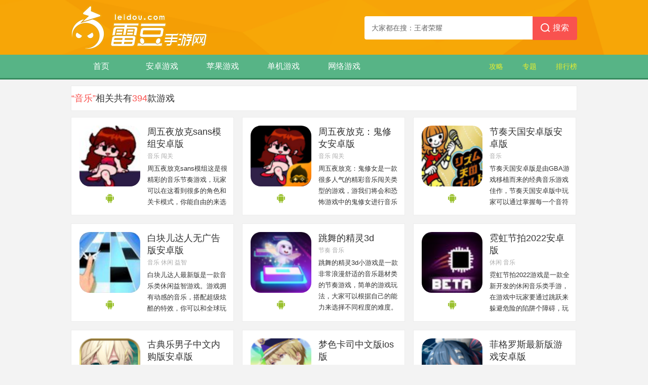

--- FILE ---
content_type: text/html; charset=UTF-8
request_url: http://www.leidou.com/tag/yinyue/
body_size: 5425
content:
<!DOCTYPE html>
<html>
<head>
    <title>音乐手游_好玩的音乐手机游戏下载|雷豆手游网</title>
    <meta charset="UTF-8" />
    <meta name="viewport" content="width=device-width,initial-scale=1.0,maximum-scale=1.0,user-scalable=0" />
    <meta name="keywords" content="音乐游戏下载,好玩的音乐游戏,电脑音乐游戏,雷豆手游">
<meta name="description" content="雷豆手游网音乐手游频道专门提供了好玩的音乐手游下载，为广大游戏玩家分享推荐丰富多样的手机音乐游戏，关注雷豆手游网了解更多的精选音乐手游推荐。">
<link href="/skins/pc/css/style.css?v=20210111" rel="stylesheet">
<script src="/skins/pc/js/jquery.js"></script>
<script src="/assets/63e452e3/yii.js"></script>
<script src="/skins/pc/js/common.js?v=20210111"></script>
<script src="/skins/pc/js/jquery.lazyload.js?v=20201130"></script></head>
<body>
        <!-- header -->
    <div class="head-box">
        <div class="warp">
            <div class="clearfix">
                <div class="fl"><a href="/" alt="首页"><img src="/skins/pc/images/logo.png"></a></div>
                <div class="fr search">
                    <div class="clearfix">
                        <input id="word" type="" name="" placeholder="大家都在搜：王者荣耀" onkeypress="search_key(event.keyCode||event.which)">
                        <button onclick="search()" class="btn"><i class="ico ico-search"></i>搜索</button>
                    </div>
                </div>
            </div>
        </div>
    </div>
    <div class="index-nav">
        <div class="clearfix warp">
            <div class="fl">
                <ul class="clearfix">
                    <li><a href="/" alt="首页">首页</a></li>
                    <li><a href="/games/s_android_0_0_0/" alt="安卓游戏">安卓游戏</a></li>
                    <li><a href="/games/s_ios_0_0_0/" alt="苹果游戏">苹果游戏</a></li>
                    <li><a href="/games/s_all_0_1_0/" alt="单机游戏">单机游戏</a></li>
                    <li><a href="/games/s_all_0_2_0/" alt="网络游戏">网络游戏</a></li>
                </ul>
            </div>
            <div class="fr">
                <ul class="clearfix">
                    <li><a href="/article/">攻略</a></li>
                    <li><a href="/specials/new/">专题</a></li>
                    <li><a href="/rank/">排行榜</a></li>
                </ul>
            </div>
        </div>
    </div>
    <!-- header end -->
        <div class="warp">
        <!-- <div class="path"><i class="ico ico-home"></i><a href="/">雷豆网</a><em>&gt;</em><span>音乐</span></div> -->
        <div class="search-tit mt12">
            <h1>“音乐”</h1><p>相关共有<span class="cl-red">394</span>款游戏</p>
        </div>
        <div class="category-soft mt12">
            <div class="bd clearfix mt12">
                <ul>
                        <li class="bor-1-gray bg-white fl">
                        <div class="fl"><a href="http://www.leidou.com/game/6219.html" target="_blank"><img class="lazy" src="/skins/pc/images/grey.gif" data-original="http://imgs.leidou.com/attachment/80x80/2023/01/19/1674092215862653.jpeg" alt="周五夜放克sans模组安卓版"></a>
                            <p>
                                                <i class="ico ico-android"></i>
                                    </p>
                        </div>
                        <div class="fr">
                            <a href="http://www.leidou.com/game/6219.html" target="_blank" alt="周五夜放克sans模组安卓版"><strong class="name">周五夜放克sans模组安卓版</strong></a>
                            <span class="tag">
                                                    <a href="http://www.leidou.com/tag/yinyue/">音乐</a>
                                                                <a href="http://www.leidou.com/tag/chuangguan/">闯关</a>
                                                </span>
                            <p class="des">周五夜放克sans模组这是很精彩的音乐节奏游戏，玩家可以在这看到很多的角色和关卡模式，你能自由的来选择喜欢的角色和关卡进行挑战，快来试试吧。</p>
                        </div>
                    </li>
                        <li class="bor-1-gray bg-white fl">
                        <div class="fl"><a href="http://www.leidou.com/game/6217.html" target="_blank"><img class="lazy" src="/skins/pc/images/grey.gif" data-original="http://imgs.leidou.com/attachment/80x80/2023/01/19/1674092214242088.png" alt="周五夜放克：鬼修女安卓版"></a>
                            <p>
                                                <i class="ico ico-android"></i>
                                    </p>
                        </div>
                        <div class="fr">
                            <a href="http://www.leidou.com/game/6217.html" target="_blank" alt="周五夜放克：鬼修女安卓版"><strong class="name">周五夜放克：鬼修女安卓版</strong></a>
                            <span class="tag">
                                                    <a href="http://www.leidou.com/tag/yinyue/">音乐</a>
                                                                <a href="http://www.leidou.com/tag/chuangguan/">闯关</a>
                                                </span>
                            <p class="des">周五夜放克：鬼修女是一款很多人气的精彩音乐闯关类型的游戏，游我们将会和恐怖游戏中的鬼修女进行音乐上的竞技，能够让玩家快速的沉浸到这一款游戏之中，快来下载看看吧！</p>
                        </div>
                    </li>
                        <li class="bor-1-gray bg-white fl">
                        <div class="fl"><a href="http://www.leidou.com/game/6210.html" target="_blank"><img class="lazy" src="/skins/pc/images/grey.gif" data-original="http://imgs.leidou.com/attachment/80x80/2023/01/19/1674092214617095.png" alt="节奏天国安卓版安卓版"></a>
                            <p>
                                                <i class="ico ico-android"></i>
                                    </p>
                        </div>
                        <div class="fr">
                            <a href="http://www.leidou.com/game/6210.html" target="_blank" alt="节奏天国安卓版安卓版"><strong class="name">节奏天国安卓版安卓版</strong></a>
                            <span class="tag">
                                                    <a href="http://www.leidou.com/tag/yinyue/">音乐</a>
                                                </span>
                            <p class="des">节奏天国安卓版是由GBA游戏移植而来的经典音乐游戏佳作，节奏天国安卓版中玩家可以通过掌握每一个音符的跳动节奏，快速的点击过关。轻松的操作方式，恶搞的卡通画风，还有着上百个高难度的关卡，让玩家能沉浸其中，享受指尖马杀鸡的奇妙感受。玩家还可以在排行榜单中，与亲朋好友一起比拼节奏积分，享受成倍的游戏乐趣。</p>
                        </div>
                    </li>
                        <li class="bor-1-gray bg-white fl">
                        <div class="fl"><a href="http://www.leidou.com/game/6196.html" target="_blank"><img class="lazy" src="/skins/pc/images/grey.gif" data-original="http://imgs.leidou.com/attachment/80x80/2023/01/19/1674092214787757.jpeg" alt="白块儿达人无广告版安卓版"></a>
                            <p>
                                                <i class="ico ico-android"></i>
                                    </p>
                        </div>
                        <div class="fr">
                            <a href="http://www.leidou.com/game/6196.html" target="_blank" alt="白块儿达人无广告版安卓版"><strong class="name">白块儿达人无广告版安卓版</strong></a>
                            <span class="tag">
                                                    <a href="http://www.leidou.com/tag/yinyue/">音乐</a>
                                                                <a href="http://www.leidou.com/tag/xiuxian/">休闲</a>
                                                                <a href="http://www.leidou.com/tag/yizhi/">益智</a>
                                                </span>
                            <p class="des">白块儿达人最新版是一款音乐类休闲益智游戏。游戏拥有动感的音乐，搭配超级炫酷的特效，你可以和全球玩家比拼手速，全新玩法，带你进入速度与激情的世界。白块儿达人最新版游戏运用经典好玩的点击方块玩法，全新配色方案，彩色代替黑白;全新音乐，完美音质，让你体验专业钢琴家的弹奏乐趣，体验音乐与钢琴演奏的完美结合。</p>
                        </div>
                    </li>
                        <li class="bor-1-gray bg-white fl">
                        <div class="fl"><a href="http://www.leidou.com/game/6188.html" target="_blank"><img class="lazy" src="/skins/pc/images/grey.gif" data-original="http://imgs.leidou.com/attachment/80x80/2023/01/16/1673861113874911.png" alt="跳舞的精灵3d"></a>
                            <p>
                                                <i class="ico ico-android"></i>
                                    </p>
                        </div>
                        <div class="fr">
                            <a href="http://www.leidou.com/game/6188.html" target="_blank" alt="跳舞的精灵3d"><strong class="name">跳舞的精灵3d</strong></a>
                            <span class="tag">
                                                    <a href="http://www.leidou.com/tag/jiezou/">节奏</a>
                                                                <a href="http://www.leidou.com/tag/yinyue/">音乐</a>
                                                </span>
                            <p class="des">跳舞的精灵3d小游戏是一款非常浪漫舒适的音乐题材类的节奏游戏，简单的游戏玩法，大家可以根据自己的能力来选择不同程度的难度。玩家们跟着音乐的旋律来进行闯关。游戏精致的画面，3D的风格呈现给大家。喜欢的话就赶快来跳舞的精灵3d游戏下载吧。</p>
                        </div>
                    </li>
                        <li class="bor-1-gray bg-white fl">
                        <div class="fl"><a href="http://www.leidou.com/game/6185.html" target="_blank"><img class="lazy" src="/skins/pc/images/grey.gif" data-original="http://imgs.leidou.com/attachment/80x80/2023/01/19/1674092214538592.jpeg" alt="霓虹节拍2022安卓版"></a>
                            <p>
                                                <i class="ico ico-android"></i>
                                    </p>
                        </div>
                        <div class="fr">
                            <a href="http://www.leidou.com/game/6185.html" target="_blank" alt="霓虹节拍2022安卓版"><strong class="name">霓虹节拍2022安卓版</strong></a>
                            <span class="tag">
                                                    <a href="http://www.leidou.com/tag/xiuxian/">休闲</a>
                                                                <a href="http://www.leidou.com/tag/yinyue/">音乐</a>
                                                </span>
                            <p class="des">霓虹节拍2022游戏是一款全新开发的休闲音乐类手游，在游戏中玩家要通过跳跃来躲避危险的陷阱个障碍，玩家要操控节拍，根据节奏去突破，最终才能获得胜利。有兴趣的用户赶快试试看吧!</p>
                        </div>
                    </li>
                        <li class="bor-1-gray bg-white fl">
                        <div class="fl"><a href="http://www.leidou.com/game/6163.html" target="_blank"><img class="lazy" src="/skins/pc/images/grey.gif" data-original="http://imgs.leidou.com/attachment/80x80/2023/01/19/1674092213367453.png" alt="古典乐男子中文内购版安卓版"></a>
                            <p>
                                                <i class="ico ico-android"></i>
                                    </p>
                        </div>
                        <div class="fr">
                            <a href="http://www.leidou.com/game/6163.html" target="_blank" alt="古典乐男子中文内购版安卓版"><strong class="name">古典乐男子中文内购版安卓版</strong></a>
                            <span class="tag">
                                                    <a href="http://www.leidou.com/tag/yinyue/">音乐</a>
                                                                <a href="http://www.leidou.com/tag/yangcheng/">养成</a>
                                                </span>
                            <p class="des">古典乐男子是一款充满了音乐元素的手机养成游戏，有着温馨的手游风格，在游戏里面玩家可以塑造自身喜爱的古代美男子，变成实施者去领着这种男人一起扇舞音乐人生。有着许多的古典乐曲可以使你随时随地播放，包含卡农、月光等著名的歌曲，使你缓解心身。与此同时在古典乐男子游戏里面，你还是可以利用持续的认真学习，打开全部的人物，进而开启大量你的故事。</p>
                        </div>
                    </li>
                        <li class="bor-1-gray bg-white fl">
                        <div class="fl"><a href="http://www.leidou.com/game/5102.html" target="_blank"><img class="lazy" src="/skins/pc/images/grey.gif" data-original="http://imgs.leidou.com/attachment/80x80/2022/01/11/1641895081144843.png" alt="梦色卡司中文版ios版"></a>
                            <p>
                                        <i class="ico ico-ios"></i>
                                            </p>
                        </div>
                        <div class="fr">
                            <a href="http://www.leidou.com/game/5102.html" target="_blank" alt="梦色卡司中文版ios版"><strong class="name">梦色卡司中文版ios版</strong></a>
                            <span class="tag">
                                                    <a href="http://www.leidou.com/tag/yizhi/">益智</a>
                                                                <a href="http://www.leidou.com/tag/xiuxian/">休闲</a>
                                                                <a href="http://www.leidou.com/tag/yinyue/">音乐</a>
                                                </span>
                            <p class="des">梦色卡司是一款以日系音乐为主题的休闲益智手游，丰富有趣的游戏内容，更有超多经典的日系音乐，多样的游戏玩法。感兴趣的小伙伴快来下载体验吧！</p>
                        </div>
                    </li>
                        <li class="bor-1-gray bg-white fl">
                        <div class="fl"><a href="http://www.leidou.com/game/4882.html" target="_blank"><img class="lazy" src="/skins/pc/images/grey.gif" data-original="http://imgs.leidou.com/attachment/80x80/2022/06/07/1654574307276452.png" alt="菲格罗斯最新版游戏安卓版"></a>
                            <p>
                                                <i class="ico ico-android"></i>
                                    </p>
                        </div>
                        <div class="fr">
                            <a href="http://www.leidou.com/game/4882.html" target="_blank" alt="菲格罗斯最新版游戏安卓版"><strong class="name">菲格罗斯最新版游戏安卓版</strong></a>
                            <span class="tag">
                                                    <a href="http://www.leidou.com/tag/yinyue/">音乐</a>
                                                </span>
                            <p class="des">Phigros是一款非常好玩有趣的二次元音乐手游，拥有十分独特的原创动态谱面打点玩法，各种灵活多变的节奏点的跳跃与bgm相辅相成，为玩家打造全新的特色音游玩法让玩家能够轻松配合隔周优秀音乐进行各种高难度打谱。</p>
                        </div>
                    </li>
                        <li class="bor-1-gray bg-white fl">
                        <div class="fl"><a href="http://www.leidou.com/game/4878.html" target="_blank"><img class="lazy" src="/skins/pc/images/grey.gif" data-original="http://imgs.leidou.com/attachment/80x80/2022/06/07/1654574340404993.jpeg" alt="汤姆猫跑酷2021内购破解版无限钻石 v4.6.0.866"></a>
                            <p>
                                                <i class="ico ico-android"></i>
                                    </p>
                        </div>
                        <div class="fr">
                            <a href="http://www.leidou.com/game/4878.html" target="_blank" alt="汤姆猫跑酷2021内购破解版无限钻石 v4.6.0.866"><strong class="name">汤姆猫跑酷2021内购破解版无限钻石 v4.6.0.866</strong></a>
                            <span class="tag">
                                                    <a href="http://www.leidou.com/tag/xiuxian/">休闲</a>
                                                                <a href="http://www.leidou.com/tag/yinyue/">音乐</a>
                                                                <a href="http://www.leidou.com/tag/quwei/">趣味</a>
                                                </span>
                            <p class="des">汤姆猫跑酷2021破解版是一款奇妙无比的休闲小游戏，挑战的方式其实并不算复杂，大家都能够得到无限的欢乐，每天都有超乎想象的极限考验，更多的关卡值得你去进行尝试，各种地图都有独特的设计，机关陷阱都是异常的危险，注意灵活的躲避，创造最高分数。</p>
                        </div>
                    </li>
                        <li class="bor-1-gray bg-white fl">
                        <div class="fl"><a href="http://www.leidou.com/game/4867.html" target="_blank"><img class="lazy" src="/skins/pc/images/grey.gif" data-original="http://imgs.leidou.com/attachment/80x80/2022/06/07/1654574307842995.jpeg" alt="周五夜放克修女模组安卓版"></a>
                            <p>
                                                <i class="ico ico-android"></i>
                                    </p>
                        </div>
                        <div class="fr">
                            <a href="http://www.leidou.com/game/4867.html" target="_blank" alt="周五夜放克修女模组安卓版"><strong class="name">周五夜放克修女模组安卓版</strong></a>
                            <span class="tag">
                                                    <a href="http://www.leidou.com/tag/yinyue/">音乐</a>
                                                                <a href="http://www.leidou.com/tag/jiezou/">节奏</a>
                                                </span>
                            <p class="des">周五夜放克修女模组让你感受到更多乐趣的音乐节奏游戏，在这有着诸多的游戏关卡和模式可以选择挑战，这里的场景很优美而且背景音乐也很动听，快来下载试试吧。</p>
                        </div>
                    </li>
                        <li class="bor-1-gray bg-white fl">
                        <div class="fl"><a href="http://www.leidou.com/game/4860.html" target="_blank"><img class="lazy" src="/skins/pc/images/grey.gif" data-original="http://imgs.leidou.com/attachment/80x80/2022/06/07/1654574306317605.jpeg" alt="incredibox最新版2022安卓版"></a>
                            <p>
                                                <i class="ico ico-android"></i>
                                    </p>
                        </div>
                        <div class="fr">
                            <a href="http://www.leidou.com/game/4860.html" target="_blank" alt="incredibox最新版2022安卓版"><strong class="name">incredibox最新版2022安卓版</strong></a>
                            <span class="tag">
                                                    <a href="http://www.leidou.com/tag/yinyue/">音乐</a>
                                                </span>
                            <p class="des">incredibox最新版2022游戏中提供的关卡数量非常多，难度也会越来越大，解锁更多的音乐和关卡享受游戏带来的无限乐趣。喜欢这游戏的小伙伴快来下载吧！</p>
                        </div>
                    </li>
                    </ul>
            </div>
            <div class="page mt12">
                <ul class="pagination pagination-sm no-margin" style="margin-right:15px !important;position: relative;top: 0px;"><li class="first disabled"><span>首页</span></li>
<li class="prev disabled"><span>上一页</span></li>
<li class="active"><a href="/tag/yinyue/" data-page="0">1</a></li>
<li><a href="/tag/yinyue/p2.html" data-page="1">2</a></li>
<li><a href="/tag/yinyue/p3.html" data-page="2">3</a></li>
<li><a href="/tag/yinyue/p4.html" data-page="3">4</a></li>
<li><a href="/tag/yinyue/p5.html" data-page="4">5</a></li>
<li class="next"><a href="/tag/yinyue/p2.html" data-page="1">下一页</a></li>
<li class="last"><a href="/tag/yinyue/p33.html" data-page="32">末页</a></li></ul>            </div>
        </div>
    </div>    <!-- footer -->
    <div class="footer">
        <div class="warp">
                <p>Copyright www.leidou.com <a href="https://beian.miit.gov.cn/" target="_blank" style="color: #888;">粤ICP备2022021498号-2</a></p>
        </div>
    </div>
    <!-- footer end -->
    <!--回到顶部-->
    <!-- <div class="gotop" id="goTop"><a title="回到顶部" href="javascript:void(0)"></a></div> -->
        <!-- 百度统计 -->
    <script>
        var _hmt = _hmt || [];
        (function() {
          var hm = document.createElement("script");
          hm.src = "https://hm.baidu.com/hm.js?029462cf9c7155d3dd43692055cbc6b4";
          var s = document.getElementsByTagName("script")[0];
          s.parentNode.insertBefore(hm, s);
        })();
    </script>
     <script>
        (function(){
            var bp = document.createElement('script');
            var curProtocol = window.location.protocol.split(':')[0];
            if (curProtocol === 'https') {
                bp.src = 'https://zz.bdstatic.com/linksubmit/push.js';
            }
            else {
                bp.src = 'http://push.zhanzhang.baidu.com/push.js';
            }
            var s = document.getElementsByTagName("script")[0];
            s.parentNode.insertBefore(bp, s);
        })();
    </script>
</body>
</html>


--- FILE ---
content_type: text/css
request_url: http://www.leidou.com/skins/pc/css/style.css?v=20210111
body_size: 35922
content:
/*雷豆手游站样式*/

/*css public*/
html, body { font-size: 14px; color: #333; min-width: 1000px; background: #f3f3f3; }
body, h1, h2, h3, h4, h5, h6, hr, p, dl, dt, dd, ul, ol, li, pre, form, legend, button, input, textarea, th, td { margin: 0; padding: 0 }
body, button, input, select, textarea { font-family: "Microsoft YaHei", "SimSun", "Arial" }
h1, h2, h3, h4, h5, h6 { font-size: 100%; font-weight: normal }
form { display: inline; }
ul, ol { list-style: none }
li { list-style-type: none; padding: 0; margin: 0 }
i, em { font-style: normal; }
strong { font-weight: normal; }
a { text-decoration: none; color: #333 }
a:hover { text-decoration: none; color: #f9524f; }
img { vertical-align: top; border: 0; -ms-interpolation-mode: bicubic }
button, input, select, textarea { font-size: 100%; border: 0 }
table { border-collapse: collapse; border-spacing: 0 }
input { vertical-align: middle; border: none }
input, button, select, textarea { outline: none }
textarea { resize: none }
h3 { font-size: 16px; }
.blue { color: #4666b9; }
.gray { color: #999; }
.show { display: block }
.hide { display: none }
.clear { clear: both; }
.clearfix { *zoom: 1 }
.clearfix:after, .clearfix:before { display: table; content: "" }
.clearfix:after { clear: both }
.fl { float: left }
.fr { float: right }
.warp { width: 1000px; margin: 0 auto }
.bg-white { background: #fff }
.bg-gray { background: #f0f0f0; }
.bg-black { background: #333; }
.bg-orange { background: #eea51a; }
.bg-blue { background: #6598ff; }
.bg-gray { background: #c8c8c8; }
.cl-orange { color: #eea51a; }
.cl-blue { color: #6598ff; }
.cl-red { color: #f9524f; }
.ico { width: 16px; height: 16px; background: url(../images/ico.png) no-repeat; vertical-align: middle; display: inline-block; }
.ico-home { background-position: -201px -11px; height: 22px; width: 18px; margin-right: 8px; }
.ico-hot { background-position: -124px -11px; height: 22px; width: 16px; margin-right: 8px; }
.ico-star { background-position: -41px -83px; height: 20px; width: 18px; margin-right: 8px; }
.ico-more { background-position: -161px -18px; width: 20px; height: 4px; }
.ico-w-android { background-position: -10px -48px; width: 14px; height: 18px; }
.ico-w-ios { background-position: -42px -48px; width: 14px; height: 18px; }
.ico-android { background-position: -73px -47px; width: 16px; height: 20px; }
.ico-ios { background-position: -109px -46px; width: 16px; height: 20px; }
.ico-s-android { background-position: -143px -49px; width: 14px; height: 18px; }
.ico-s-ios { background-position: -175px -48px; width: 14px; height: 18px; }
.ico-erweima { background-position: -43px -8px; width: 24px; height: 24px; margin-top: -2px; }
.ico-close { background-position: -79px -87px; width: 10px; height: 10px; }
a:hover .ico-close { background-position: -109px -87px; width: 10px; height: 10px; }
/*a:hover .ico-erweima { background-position: -140px -80px; width: 24px; height: 24px; margin-top: -2px; }*/
a:hover .ico-more { background-position: -203px -55px; width: 20px; height: 4px; }
span.on .ico-hot { background-position: -87px -11px; height: 22px; width: 16px; margin-right: 8px; }
span.on .ico-star { background-position: -8px -83px; height: 20px; width: 18px; margin-right: 8px; }
.ico-search { background-position: -8px -10px; height: 20px; width: 18px; margin-right: 6px; }
.arrow { background: url(../images/left-right-arrow.png) no-repeat; display: inline-block; }
.img-box { position: relative; }
.img-box img { width: 100%; height: 100%; }
.img-box .shadow { position: absolute; bottom: 0; width: calc(100% - 20px); padding: 0 10px; height: 38px; line-height: 38px; text-align: left; background: rgba(0, 0, 0, 0.8); color: #fff; overflow: hidden; text-overflow: ellipsis; white-space: nowrap; }
.section { padding: 0 16px; }
.section > .hd { height: 48px; line-height: 48px; border-bottom: solid 2px #e8e8e8; }
.section > .hd h3,.section > .hd h2,.section > .hd h1 { font-size: 18px; float: left; color: #4ea378; border-bottom: 2px solid #57b486; }
.section > .yellow-hd h3 { color: #eea51a; border-color: #eea51a; }
.section > .blue-hd h3 { color: #6598ff; border-color: #6598ff; }
.section-b { padding: 0 16px; }
.section-b .hd { height: 28px; line-height: 28px; color: #999; position: relative; }
.section-b .hd:before { position: absolute; content: ''; background: #ececec; width: 100%; height: 1px; top: 14px; z-index: 1; }
.section-b .hd strong { display: inline-block; position: absolute; z-index: 2; left: 0; height: 28px; top: 0; background: #fff; padding-right: 10px; }
.mt12 { margin-top: 12px; }
.mt20 { margin-top: 20px; }
.mt30 { margin-top: 30px; }
.pb20 { padding-bottom: 20px; }
.w286 { width: 286px; }
.w320 { width: 320px; }
.w328 { width: 328px; }
.w636 { width: 636px; }
.w604 { width: 604px; }
.bor-1-gray { border: 1px solid #ececec; }
.bor-l1-gray { border-left: 1px solid #ececec; }
li a:hover img { opacity: 0.8; }
.none-data { height: 110px; line-height: 110px; color: #999; text-align: center; font-size: 16px; }

/*路径*/
.path { font-size: 14px; height: 40px; line-height: 40px; color: #666; }
.path a { color: #666; }
.path a:hover { color: #f9524f; }
.path h1 { font-size: 14px; color: #666; font-weight: normal; display: inline-block; }
.path em { padding: 0 4px; color: #666; }
.path span { color: #666; }

/*分页*/
.page { padding: 22px 0 50px; text-align: center; overflow: hidden; }
.page ul { position: relative; left: 50%; float: left }
.page li { position: relative; right: 50%; float: left; font-size: 14px; padding-right: 6px; }
.page li.first a, .page li.first span, .page li.prev a, .page li.prev span, .page li.next a, .page li.next span, .page li.last a, .page li.last span { padding: 0 15px; width: auto; }
.page a, .page span { display: block; width: 34px; height: 34px; line-height: 34px; color: #666; text-align: center; border: 1px solid #e2e2e2; background: #fff; }
.page a:hover { border: 1px solid #57b486; background: #fff; color: #57b486 }
.page i { display: inline-block; *display: inline; *zoom: 1 }
.page span { color: #aaa; }
.page .active a { border-color: #57b486; background: #57b486; color: #fff }
.page .disabled { cursor: not-allowed }

/*头部*/
.head-box { height: 108px; background: url(../images/head-bg.png) no-repeat 100% 100%; }
.head-box .fl { margin-top: 10px; }
.head-box .fl img { height: 100%; width: 100%; }
.head-box .search { margin-top: 32px; line-height: 46px; }
.head-box .search input { width: 304px; height: 46px; padding: 0 14px; border-radius: 4px 0 0 4px; float: left; }
.head-box .search input::-webkit-input-placeholder { color: #666; }
.head-box .search .btn { width: 88px; height: 46px; background-color: #f9524f; border-radius: 0px 4px 4px 0px; text-align: center; font-size: 16px; color: #fff; }
.index-nav { height: 46px; background-color: #57b486; border-bottom: 3px solid #388b60; }
.index-nav .fl ul { max-width: 700px; }
.index-nav .fl ul li { float: left; }
.index-nav .fl ul li a { width: 120px; height: 46px; line-height: 46px; display: block; color: #fff; font-size: 16px; text-align: center; }
.index-nav .fl ul li.on a { background-color: #4ea378; }
.index-nav .fr ul li { float: left; }
.index-nav .fr ul li a { color: #e8ee2f; margin-left: 38px; height: 46px; line-height: 46px; display: block; }

/*home*/
.index-top { height: 134px; border: solid 1px #dfebe5; overflow: hidden; }
.index-top .hd { float: left; }
.index-top .hd span { font-size: 16px; cursor: pointer; height: 66px; line-height: 66px; width: 120px; border-right: 1px solid #4ea378; display: block; text-align: center; }
.index-top .hd span:last-child { border-top: 1px solid #4ea378; }
.index-top .hd span.on { color: #4ea378; border-right: 0; }
.index-top .bd ul li { float: left; margin-left: 24px; margin-top: 20px; width: 72px; }
.index-top .bd ul li:first-child { margin-left: 18px; }
.index-top .bd ul li img { height: 72px; width: 72px; border-radius: 12px; }
.index-top .bd ul li p { text-align: center; margin-top: 6px; width: 72px; overflow: hidden; height: 20px; line-height: 20px; }
.hot-game { border: solid 1px #ececec; }
.hot-game .list { width: 970px; margin: 0 auto; height: 40px; line-height: 40px; border-bottom: dashed 1px #e8e8e8; }
.hot-game .list:last-child { border-bottom: 0; }
.hot-game .list strong { color: #666; display: block; float: left; font-weight: bold; margin-right: 6px; }
.hot-game .list ul { width: 880px; height: 40px; overflow: hidden; }
.hot-game .list ul li { font-size: 12px; float: left; padding: 0 20px; position: relative; }
.hot-game .list ul li:after { content: ''; position: absolute; right: 0; top: 13px; height: 14px; width: 1px; background: #e5e5e5; }
.seven-app .bd ul { margin-left: -32px; margin-top: 14px; }
.seven-app .bd ul li { text-align: center; float: left; margin-left: 32px; width: 74px; }
.seven-app .bd ul li img { width: 74px; height: 74px; display: block; margin: 0 auto; border-radius: 12px; }
.seven-app .bd ul li strong { display: block; height: 18px; line-height: 18px; overflow: hidden; margin-top: 4px; margin-bottom: 22px; }
.rank-list { padding-bottom: 30px; max-height: 846px; }
.rank-list ul li { position: relative; padding-left: 36px; border-bottom: 1px dashed #e0e0e0; height: 36px; overflow: hidden; }
.rank-list ul li:last-child { border-bottom: 0; }
.rank-list ul li.on { padding: 10px 0 10px 36px; height: auto; border-bottom: 0; }
.rank-list ul li.on .img-box { display: block; margin-right: 16px; height: 74px; width: 74px; border-radius: 14px; overflow: hidden; }
.rank-list ul li.on .img-box img { border-radius: 14px; width: 100%; height: 100%; }
.rank-list ul li.on .name { float: none; display: block; }
.rank-list ul li.on .name strong { display: block; max-width: 180px; font-size: 16px; max-width: 190px; height: 20px; line-height: 20px; overflow: hidden; white-space: nowrap; text-overflow: ellipsis; margin-top: 4px; }
.rank-list ul li.on .name p { display: block; color: #999; height: 19px; overflow: hidden; max-width: 110px; font-size: 12px; }
.rank-list ul li.on .tags { float: none; display: block; height: 26px; line-height: 26px; overflow: hidden; white-space: nowrap; text-overflow: ellipsis; }
.rank-list ul li.on .tags a,.rank-list ul li .tags a { color: #aaa; }
.rank-list ul li.on .tags a:hover { color: #f9524f; }
.rank-list ul li.on .download { display: inline-block; }
.rank-list ul li .download:hover { background: #f9524f; color: #fff; border-color: #f9524f; }
.rank-list ul li .img-box { display: none; }
.rank-list ul li .name strong { height: 36px; line-height: 36px; overflow: hidden; max-width: 120px; text-overflow: ellipsis; white-space: nowrap; display: inline-block; }
.rank-list ul li .name p { display: none; }
.rank-list ul li .tags { font-size: 12px; color: #aaa; height: 36px; line-height: 36px; overflow: hidden; max-width: 120px; margin-right: 4px; }
.rank-list ul li .num { position: absolute; left: 0px; top: 8px; font-size: 14px; background: #57b486; color: #fff; height: 22px; width: 22px; border-radius: 50%; line-height: 22px; text-align: center; }
.rank-list ul li.on .num { top: 10px; }
.rank-list ul li.on .platform { display: none; }
.rank-list ul li .platform { height: 36px; line-height: 36px; }
.rank-list ul li .platform i { margin-left: 6px; }
.rank-list ul li:first-child .num, .rank-list ul li:nth-child(2) .num, .rank-list ul li:nth-child(3) .num { background-color: #f9524f; }
.rank-list ul li .download { display: none; margin-right: 2px; width: 80px; height: 24px; line-height: 24px; color: #fff; text-align: center; font-size: 12px; }
.rank-list ul li .download i { margin-top: -2px; margin-right: 4px; }
.mobile-game { border-right: solid 1px #ececec; }
.mobile-game .top { padding: 20px 0; border-bottom: dashed 1px #e8e8e8; }
.mobile-game .top .clearfix { width: 298px; display: inline-block; }
.mobile-game .top .img-box { display: block; margin-right: 16px; height: 74px; width: 74px; border-radius: 14px; overflow: hidden; }
.mobile-game .top .img-box img { border-radius: 14px; width: 100%; height: 100%; }
.mobile-game .top .name { float: none; display: block; }
.mobile-game .top .name strong { display: block; max-width: 180px; font-size: 16px; height: 20px; line-height: 20px; overflow: hidden; white-space: nowrap; text-overflow: ellipsis; margin-top: 4px; }
.mobile-game .top .tags {     float: none;
    display: block;
    font-size: 12px;
    color: #aaa;
    height: 18px;
    line-height: 18px;
    margin-bottom: 6px;
    overflow: hidden;
    white-space: nowrap;
    text-overflow: ellipsis; }
.mobile-game .top .tags a { color: #aaa; }
.mobile-game .top .tags a:hover { color: #f9524f; }
.mobile-game .top .download { display: inline-block; margin-right: 6px; font-size: 12px; width: 80px; height: 24px; line-height: 24px; text-align: center; color: #fff; }
.mobile-game .top .download i { margin-top: -2px; margin-right: 4px; }
.mobile-game .list { padding: 12px 0 26px; }
.mobile-game .list ul li { height: 30px; line-height: 30px; width: 144px; margin-right: 6px; padding: 8px 0; }
.mobile-game .list ul li img { float: left; height: 30px; width: 30px; border-radius: 6px; margin-right: 8px; }
.mobile-game .list ul li p { float: left; height: 30px; max-width: 106px; overflow: hidden; white-space: nowrap; text-overflow: ellipsis; }
.new-article { width: 328px; }
.new-article ul { padding-top: 10px; }
.new-article ul li { height: 36px; }
.new-article ul li span { float: left; height: 36px; line-height: 36px; overflow: hidden; color: #aaa; margin-right: 10px; }
.new-article ul li p { height: 36px; line-height: 36px; overflow: hidden; width: 264px; }
.game-recommend { padding: 0 16px 26px; border-right: 1px solid #ececec; }
.game-recommend .bd { margin-top: 16px; }
.game-recommend .bd ul li { height: 34px; line-height: 34px; border-bottom: solid 1px #eeeeee; }
.game-recommend .bd ul li em { width: 30px; height: 34px; line-height: 34px; overflow: hidden; color: #fff; margin-right: 10px; display: inline-block; text-align: center; font-size: 16px; }
.game-recommend .bd ul li img { 
    height: 26px;
    width: 26px;
    border-radius: 4px;
    vertical-align: top;
    margin-right: 8px;
    margin-top: 4px; }
.game-recommend .bd ul li p { height: 34px; line-height: 34px; display: inline-block; max-width: 180px; overflow: hidden; white-space: nowrap; text-overflow: ellipsis; }
.game-recommend .new-game strong { text-align: center; margin-top: 28px; height: 22px; line-height: 22px; display: block; font-size: 16px; text-align: center; }
.game-recommend .new-game ul { margin-left: -30px; }
.game-recommend .new-game ul li { float: left; margin-left: 30px; margin-top: 18px; margin-bottom: 4px; }
.game-recommend .new-game ul li img { width: 74px; height: 74px; border-radius: 12px; }
.game-recommend .new-game ul li p { height: 20px; line-height: 20px; overflow: hidden; margin-top: 4px; width: 74px; overflow: hidden; text-align: center; }
.lc3 .bd { padding-top: 20px; }
.lc3 .bd ul { margin-left: -32px; }
.lc3 .bd ul li { margin-bottom: 24px; margin-left: 32px; width: 88px; float: left; }
.lc3 .bd ul li img { width: 88px; height: 88px; border-radius: 18px; }
.lc3 .bd ul li p { height: 20px; line-height: 20px; text-align: center; overflow: hidden; margin-top: 6px; }
.catBg0 { background: #57afbd; }
.catBg1 { background: #dfb100; }
.catBg2 { background: #dc6f46; }
.catBg3 { background: #a743b4; }
.catBg4 { background: #bf4f72; }
.catBg5 { background: #5b90ec; }
.catBg6 { background: #7254cb; }
.catBg7 { background: #dc6f46; }
.catBg8 { background: #57afbd; }
.catBg9 { background: #bf4f72; }
.catBg10 { background: #4fb135; }
.catBg11 { background: #515a6f; }

/*文章*/
.index-walk > .walk .page { padding: 6px 0 40px; }
.index-walk > .walk .bd ul li:last-child { border-bottom: 1px solid #e8e8e8; }
.index-walk > .fr { border-left: 1px solid #ececec; margin-left: -4px; }
.index-walk > .fr .section { padding: 0 20px 20px; margin-left: -1px; width: 322px; }

/*文章详细*/
.article-ct > .fl { padding: 0 4px; border-right: solid 1px #ececec; }
.article-ct > .fl .content { padding: 20px 20px 0; }
.article-ct > .fl .content .hd { text-align: center; padding-bottom: 16px; border-bottom: 1px dashed #e8e8e8; }
.article-ct > .fl .content .hd h1 { line-height: 46px; font-size: 26px; margin-bottom: 6px; }
.article-ct > .fl .content .hd span { font-size: 12px; color: #aaa; margin: 0 20px; }
.article-ct > .fl .content .bd { padding-top: 12px; padding-bottom: 40px; }
.article-ct > .fl .content .bd p { line-height: 26px; }
.article-ct > .fl .content .bd img { max-width: 90%; display: block; margin: 10px auto; }
.relation { padding-bottom: 46px; }
.relation .bd { position: relative; }
.relation .bd:after { content: ''; height: 1px; width: 100%; background: #fff; position: absolute; bottom: 0; left: 0; border-bottom: 1px dashed #e8e8e8; }
.relation .bd ul li { height: 48px; float: left; overflow: hidden; border-bottom: 1px dashed #e8e8e8; width: 50%; }
.relation .bd ul li p { position: relative; display: inline-block; height: 48px; line-height: 48px; overflow: hidden; padding: 0 20px 0 10px; }
.relation .bd ul li p:before { position: absolute; content: ''; width: 3px; height: 3px; border-radius: 50%; background: #333; top: 50%; margin-top: -2px; left: 0; }
.relation .bd ul li a:hover p:before { background: #f9524f; }
.article-ct .lc3 .bd ul { margin-left: -28px; }
.article-ct .lc3 .bd ul li { margin-left: 28px; margin-bottom: 20px; }
.article-ct .article-recommend .bd ul li { margin-top: 20px; padding-bottom: 20px; border-bottom: 1px dashed #e8e8e8; }
.article-ct .article-recommend .bd ul li:last-child { border-bottom: 0; }
.article-ct .article-recommend .bd ul li strong { height: 24px; line-height: 24px; max-width: 100%; font-size: 18px; overflow: hidden; white-space: nowrap; text-overflow: ellipsis; margin-bottom: 4px; display: inline-block; margin-top: -2px; }
.article-ct .article-recommend .bd ul li .tag { padding: 0 6px; line-height: 20px; font-size: 12px; color: #f9524f; display: inline-block; height: 20px; border: 1px solid #fee6e6; background-color: #fee6e6; margin-right: 6px; margin-bottom: 4px; vertical-align: top; }
.article-ct .article-recommend .bd ul li .tag:hover { border-color: #f9524f; background: #fff; }
.article-ct .article-recommend .bd ul li p { color: #666; line-height: 22px; max-height: 88px; overflow: hidden; margin-top: 2px; }
.article-ct .article-recommend .bd ul li img { width: 320px; margin-top: 8px; height: 158px; object-fit: cover; }

/*专题*/
.special-list .hd h3 { float: left; width: 112px; height: 40px; line-height: 40px; background: #fff; font-size: 16px; color: #999; text-align: center; }
.special-list .hd h3.on { background: #f9524f; color: #fff; }
.special-list .bd ul { margin-left: -16px; }
.special-list .bd ul li { margin: 12px 0 4px 16px; width: 320px; float: left; border: solid 1px #ececec; }
.special-list .bd ul li img { width: 320px; height: 142px; object-fit: cover; }
.special-list .bd ul li .info { padding: 10px 16px 16px; }
.special-list .bd ul li .info .name { display: block; height: 24px; line-height: 24px; font-size: 18px; overflow: hidden; margin-bottom: 8px; white-space: nowrap; text-overflow: ellipsis; }
.special-list .bd ul li .info .date { height: 16px; line-height: 16px; display: block; color: #aaa; font-size: 12px; margin-bottom: 6px; }
.special-list .bd ul li .info .des { line-height: 22px; height: 42px; font-size: 13px; color: #666; overflow: hidden; }
.special-list .page { padding-bottom: 30px; }

/*专题内页*/
.special-dt .top { padding: 16px; }
.special-dt .top > .fl img { width: 242px; height: 168px; border-radius: 16px; object-fit: cover; }
.special-dt .top > .ct { width: 536px; margin-left: 16px; float: left; }
.special-dt .top > .ct h1 { font-size: 26px; height: 34px; line-height: 34px; overflow: hidden; text-overflow: ellipsis; white-space: nowrap; margin: 6px 0 10px; }
.special-dt .top > .ct p { font-size: 13px; color: #666; line-height: 22px; height: 110px; overflow: hidden; }
.special-dt .top > .fr { width: 146px; margin-top: 20px; }
.app-download { position: relative; display: inline-block; margin-right: 14px; margin-top: 18px; }
.app-download .download-btn { display: block; width: 144px; height: 42px; line-height: 42px; border-radius: 6px; font-size: 16px; }
.app-download .download-btn .name { width: 102px; text-align: center; float: left; color: #fff; }
.app-download .download-btn .android-erweima, .app-download .download-btn .ios-erweima { text-align: center; float: left; width: 40px; }
.app-download .download-btn .android-erweima { border-left: 1px solid #d18e0f; }
/*.app-info .app-download .qr-code { width: 44px; display: block; float: right; text-align: center; position: relative; }*/
/*.app-info .app-download .qr-code:before { position: absolute; content: ''; left: -1px; top: 11px; height: 26px; width: 1px; background: #fff; opacity: 0.1; }*/
.app-download .app-qr-code { position: absolute; display: none; right: -224px; top: -30px; width: 220px; height: 220px; background: url(../images/qr-code-box.png) no-repeat 2px 2px; z-index: 2; }
.app-download .app-qr-code .box { margin: 28px 28px 10px 40px; width: 142px; }
.app-download .app-qr-code .box img { width: 142px; height: 142px; }
.app-download .app-qr-code .box canvas { display: block; margin: 0 auto; }
.app-download .app-qr-code p { height: 30px; line-height: 32px; overflow: hidden; text-align: center; font-size: 16px; }
.app-download .ios-erweima { border-left: 1px solid #3e73ee; }
.walk { border-right: 1px solid #ececec; }
.walk .bd { padding-bottom: 20px; }
.walk .bd ul li { border-bottom: 1px solid #e8e8e8; padding: 16px 0; }
.walk .bd ul li:last-child { border-bottom: 0; }
.walk .bd ul li img { float: left; width: 220px; height: 130px; display: inline-block; margin-right: 14px; object-fit: cover; }
.walk .bd ul li .info { width: 362px; float: left; }
.walk .bd ul li .info strong { height: 24px; line-height: 24px; overflow: hidden; font-size: 18px; display: block; margin-bottom: 8px; margin-top: 2px; }
.walk .bd ul li .info span { font-size: 12px; color: #aaa; margin-right: 18px; }
.walk .bd ul li .info p { height: 64px; line-height: 22px; color: #666; overflow: hidden; margin-top: 8px; }
.special-dt .newest { width: 322px; padding: 0 19px; }
.special-dt .newest .bd { padding-top: 4px; }
.special-dt .newest .bd ul li { padding: 16px; background: #fafafa; margin-top: 16px; }
.special-dt .newest .bd ul li img { width: 100px; height: 100px; border-radius: 20px; float: left; margin-right: 16px; }
.special-dt .newest .bd ul li .fl { width: 174px; }
.special-dt .newest .bd ul li .fl strong { height: 24px; display: block; font-size: 18px; line-height: 24px; overflow: hidden; margin-bottom: 2px; }
.special-dt .newest .bd ul li .fl span { font-size: 12px; color: #aaa; display: block; height: 20px; line-height: 20px; }
.special-dt .newest .bd ul li .fl span a { color: #aaa; }
.special-dt .newest .bd ul li .fl span a:hover { color: #f9524f; }
.special-dt .newest .bd ul li .fl .btn { width: 80px; height: 24px; line-height: 24px; background-color: #ffffff; border: solid 1px #6598ff; color: #6598ff; display: inline-block; text-align: center; margin-top: 6px; }
.special-dt .newest .bd ul li .fl .btn:hover { background: #6598ff; color: #fff; }
.special-dt .newest .bd ul li > p { height: 44px; line-height: 22px; font-size: 13px; color: #666; margin-top: 10px; overflow: hidden; }
.lc6 .bd { padding: 2px 0 28px; }
.lc6 .bd ul { margin-left: -14px; }
.lc6 .bd ul li.img-box { width: 149px; height: 80px; float: left; margin-left: 14px; margin-top: 14px; }
.lc6 .bd ul li.img-box img { width: 100%; height: 100%; object-fit: cover; }
.lc6 .bd ul li p { height: 80px; color: #fff; font-size: 16px; line-height: 80px; overflow: hidden; text-align: center; background: rgba(0, 0, 0, 0.6); }

/*排行榜*/
.rank-infor .bd ul { margin-left: -42px; }
.rank-infor .bd ul li { width: 364px; float: left; margin: 20px 0 4px 40px; }
.rank-infor .bd ul li .fl { margin-right: 12px; }
.rank-infor .bd ul li .fl img { width: 152px; height: 88px; object-fit: cover; }
.rank-infor .bd ul li .fr { width: 200px; }
.rank-infor .bd ul li .fr strong { height: 22px; line-height: 22px; display: block; overflow: hidden; }
.rank-infor .bd ul li .fr p { height: 40px; line-height: 20px; overflow: hidden; font-size: 12px; color: #aaa; margin-top: 2px; }
.rank-infor .bd ul li .fr span { font-size: 12px; color: #666; display: block; text-align: right; margin-top: 8px; }
.rank-l { margin-left: 18px; padding: 0; margin-bottom: 30px; }
.rank-l .bd { margin-top: 16px; }
.rank-l .bd ul li { height: 34px; line-height: 34px; width: 242px; border-bottom: solid 1px #e8e8e8 }
.rank-l .bd ul li:first-child em { background: #f95f5f; }
.rank-l .bd ul li:nth-child(2) em { background: #f7a93d; }
.rank-l .bd ul li:nth-child(3) em { background: #fadd50; }
.rank-l .bd ul li em { width: 30px; height: 34px; color: #fff; background: #bdbdbd; float: left; text-align: center; }
.rank-l .bd ul li img { width: 26px; height: 26px; border-radius: 4px; margin-top: 4px; margin-left: 12px; float: left; vertical-align: middle; }
.rank-l .bd ul li strong { display: block; margin-left: 6px; max-width: 100px; height: 34px; float: left; overflow: hidden; white-space: nowrap; text-overflow: ellipsis; }
.rank-l .bd ul li span { font-size: 12px; color: #aaa; display: block; float: right; max-width: 54px; overflow: hidden; height: 34px; text-align: right; }

/*排行榜内页*/
.rank-fl { width: 198px; float: left; }
.rank-fr { width: 799px; float: left; margin-left: -1px; }
.scope { margin-top: 14px; margin-bottom: 30px; }
.scope .list2, .scope .list3 { margin-left: -12px; }
.scope .btn { margin: 6px 0; height: 26px; line-height: 26px; background-color: #f9f9f9; border: solid 1px #e2e2e2; margin-left: 12px; display: inline-block; }
.scope .list3 .btn { padding: 0 14px; }
.scope .list3 .btn.on { border-color: #f9524f; color: #f9524f; background: #fff; }
.scope .list2 .btn { padding: 0 20px; }
.scope .list2 .btn.on { border-color: #f9524f; color: #f9524f; background: #fff; }
.rank-meun { padding-bottom: 20px; }
.rank-meun ul li { height: 20px; font-size: 14px; line-height: 20px; position: relative; letter-spacing: 0px; color: #f9524f; padding-left: 12px; overflow: hidden; margin: 10px 0 18px; }
.rank-meun ul li:before { position: absolute; content: ''; top: 2px; left: 0; width: 3px; height: 16px; background-color: #cccccc; }
.rank-meun ul li.on a { color: #f9524f; }
.rank-meun ul li.on:before { background: #f9524f }
.rank-des .bd { padding: 14px; background-color: #feffe4; border: solid 1px #f8f2a3; margin-top: -1px; }
.rank-des .bd p { line-height: 22px; }
.rank-ten .bd ul { margin-left: -66px; }
.rank-ten .bd ul li { float: left; width: 88px; margin: 20px 0 10px 66px; }
.rank-ten .bd ul li img { width: 88px; height: 88px; border-radius: 18px; }
.rank-ten .bd ul li strong { height: 20px; margin-top: 6px; display: block; line-height: 20px; text-align: center; overflow: hidden; }
.rank-ten .bd ul li p { margin-top: 8px; width: 88px; line-height: 20px; }
.rank-ten .bd ul li p span { font-size: 12px; height: 20px; overflow: hidden; float: left; color: #999; display: block; width: 68px; text-align: center; background: #f1f1f1; }
.rank-ten .bd ul li p em { width: 20px; height: 20px; display: block; float: left; background-color: #57b486; font-size: 13px; color: #fff; text-align: center; }
.rank-ten .bd ul li:first-child p em { background: #f95f5f; }
.rank-ten .bd ul li:nth-child(2) p em { background: #f7a93d; }
.rank-ten .bd ul li:nth-child(3) p em { background: #fadd50; }
.rank-soft .bd ul { margin-left: -24px; }
.rank-soft .bd ul li { float: left; margin: 20px 0 8px 24px; }
.rank-soft .bd ul li img { width: 74px; height: 74px; border-radius: 12px; }
.rank-soft .bd ul li strong { height: 20px; margin-top: 6px; display: block; line-height: 20px; text-align: center; width: 74px; overflow: hidden; }
.rank-soft .bd ul li p { margin-top: 8px; line-height: 20px; font-size: 12px; height: 20px; overflow: hidden; color: #999; text-align: center; background: #f1f1f1; }

/*软件分类*/
.category-top { position: relative; }
.category-top .hd { position: absolute; top: 0; left: 0; }
.category-top .hd h3 { width: 84px; height: 28px; line-height: 28px; background-color: #f9524f; color: #fff; font-size: 15px; text-align: center; }
.category-top ul { padding: 22px 0 20px; }
.category-top ul li { float: left; margin-left: 26px; margin-top: 20px; }
.category-top ul li:first-child { margin-left: 18px; }
.category-top ul li img { height: 72px; width: 72px; border-radius: 12px; }
.category-top ul li p { text-align: center; margin-top: 6px; width: 72px; overflow: hidden; height: 20px; }
.category-list .hd { line-height: 50px; padding: 0 16px; border-bottom: 1px solid #e8e8e8; }
.category-list .hd p { float: left; font-size: 15px; }
.category-list .hd span { float: left; color: #666; height: 26px; line-height: 26px; display: inline-block; padding: 0 14px; margin-right: 4px; margin: 12px 4px 10px 0; border: dashed 1px #cccccc; }
.category-list .hd .ico-close { margin-left: 8px; margin-top: -2px; }
.category-list .bd dl { display: block; line-height: 52px; padding: 0 16px; border-bottom: 1px dashed #e8e8e8; }
.category-list .bd dl:last-child { border-bottom: 0; }
.category-list .bd dt { float: left; font-size: 15px; }
.category-list .bd dd { float: left; color: #666; height: 28px; line-height: 28px; display: inline-block; padding: 0 14px; margin: 14px 4px 10px 0; }
.category-list .bd dd.on { border: 1px solid #f9524f; height: 26px; line-height: 26px; }
.category-list .bd dd.on a { color: #f9524f; }
.category-soft .hd h3 { float: left; width: 112px; height: 40px; line-height: 40px; background: #fff; font-size: 16px; color: #999; text-align: center; }
.category-soft .hd h3.on { background: #f9524f; color: #fff; }
.category-soft .bd ul { margin-left: -16px; }
.category-soft .bd ul li { padding: 16px 12px 16px 16px; margin-bottom: 16px; margin-left: 16px; width: 292px; height: 160px; }
.category-soft .bd ul li .fl { width: 120px; }
.category-soft .bd ul li .fl img { width: 120px; height: 120px; border-radius: 20px; }
.category-soft .bd ul li .fl p { text-align: center; margin-top: 14px; }
.category-soft .bd ul li .fl p i { margin: 0 7px; }
.category-soft .bd ul li .fr { width: 158px; height: 158px; overflow: hidden; }
.category-soft .bd ul li .fr .name { max-height: 48px; line-height: 24px; font-size: 18px; display: block; overflow: hidden; margin-bottom: 4px; }
.category-soft .bd ul li .fr .tag { font-size: 12px; color: #aaa; max-height: 32px; line-height: 16px; display: block; overflow: hidden; margin-bottom: 6px; }
.category-soft .bd ul li .fr .tag a { color: #aaa; }
.category-soft .bd ul li .fr .tag a:hover { color: #f9524f; }
.category-soft .bd ul li .fr .des { font-size: 13px; line-height: 22px; height: 110px; overflow: hidden; }
.category-soft .page { padding: 22px 0 30px; }

/*搜索页*/
.search-tit { height: 48px; line-height: 48px; overflow: hidden; border: 1px solid #ececec; background: #fff; }
.search-tit h1 { display: inline-block; font-size: 18px; color: #f9524f; }
.search-tit p { display: inline-block; font-size: 18px; }

/*软件内页*/
.soft-dt > .fl { padding: 20px 20px 40px; border-right: 1px solid #ececec; }
.soft-dt > .fl .soft-info { border-bottom: solid 1px #e8e8e8; padding-bottom: 20px; }
.soft-dt > .fl .soft-info .name h1 { height: 38px; line-height: 38px; display: inline-block; font-size: 28px; margin-right: 10px; }
.soft-dt > .fl .soft-info .name span { display: inline-block; font-size: 12px; color: #aab2a8; }
.soft-dt > .fl .soft-info .clearfix { margin-top: 18px; }
.soft-dt > .fl .soft-info .clearfix img { width: 126px; height: 126px; border-radius: 24px; float: left; margin-right: 18px; }
.soft-dt > .fl .soft-info .clearfix > .fl { width: 460px; }
.soft-dt > .fl .soft-info .clearfix p.fl { width: 50%; }
.soft-dt > .fl .soft-info .clearfix p { margin-bottom: 10px; }
.soft-dt > .fl .soft-info .clearfix p i { margin-top: -2px; margin: -2px 4px 0 2px; }
.soft-dt > .fl .soft-info .download-btn { display: inline-block; }
.soft-dt > .fl .content { margin-bottom: 14px; }
.soft-dt > .fl .content .hd h3 { height: 24px; line-height: 24px; font-size: 18px; color: #4ea378; margin: 20px 0 10px; }
.soft-dt > .fl .content .bd p { line-height: 26px; }
.soft-dt > .fl .content .bd img { max-width: 90%; display: block; margin: 10px auto; }
.soft-dt > .fl .slideBox .bd ul li { width: 100%; height: 360px; }
.soft-dt > .fl .slideBox .bd ul li img { object-fit: cover; }
.soft-dt > .fl .slideBox { position: relative; margin-bottom: 26px; }
.soft-dt > .fl .slideBox .arrow { background: url(../images/focus_btn.png) no-repeat; display: inline-block; }
.soft-dt > .fl .slideBox .next { position: absolute; background-position: -38px 0; width: 40px; height: 72px; right: 0; top: 50%; margin-top: -36px; }
.soft-dt > .fl .slideBox .prev { position: absolute; background-position: 0 0; width: 40px; height: 72px; left: 0; top: 50%; margin-top: -36px; }
.soft-dt > .fl .slideBox .next:hover, .soft-dt > .fl .slideBox .prev:hover { opacity: .8; cursor: pointer; }
.soft-dt > .fl .section { padding: 0; }
.soft-dt > .fr { border-left: 1px solid #ececec; margin-left: -1px; }
.soft-dt > .fr .section { width: 321px; }
.tag-box { height: 20px; overflow: hidden;}
.tag-box a { color: #f9524f; font-size: 12px; height: 18px; line-height: 18px; padding: 0 6px; max-width: 40px; overflow: hidden;text-overflow: ellipsis; white-space: nowrap; background: #fee6e6; border: 1px solid #fee6e6; margin-right: 6px; margin-left: -2px; }
.tag-box a:hover { background: #fff; border-color: #f9524f; }

/*slide*/
.picFocus .fl { width: 620px; height: 330px; position: relative; overflow: hidden; zoom: 1; }
.picFocus .fl .hd { overflow: hidden; height: auto; padding: 0; position: absolute; bottom: 5px; right: 0px; }
.picFocus .fl .hd ul { overflow: hidden; zoom: 1; }
.picFocus .fl .hd ul li { float: left; text-align: center; }
.picFocus .fl .hd ul li img { width: 48px; height: 28px; cursor: pointer; margin-right: 6px; border: 1px solid transparent; object-fit: cover; }
.picFocus .fl .hd ul li.on img { border: 1px solid #0077bc; }
.picFocus .fl .bd li { vertical-align: middle; font-size: 18px; }
.picFocus .fl .bd .shadow { height: 40px; line-height: 40px; width: calc(100% - 204px); padding: 0 186px 0 18px; }
.picFocus .fl .bd img { width: 620px; height: 330px; display: block; object-fit: cover; }
.picFocus .fr { width: 344px; height: 330px; padding: 0 18px; }
.picFocus .fr .top { padding: 18px 0; border-bottom: solid 1px #e8e8e8; }
.picFocus .fr .top img { width: 120px; height: 120px; border-radius: 20px; float: left; margin-right: 16px; margin-right: 16px; }
.picFocus .fr .top strong { font-size: 18px; height: 24px; line-height: 24px; float: left; width: 206px; }
.picFocus .fr .top p { height: 80px; line-height: 20px; font-size: 13px; color: #aaa; float: left; width: 206px; margin-top: 8px; overflow: hidden; }
.picFocus .fr .cat { margin-top: 14px; }
.picFocus .fr .cat ul { margin-left: -4px; }
.picFocus .fr .cat ul li { float: left; margin-left: 4px; width: 112px; margin-top: 4px; }
.picFocus .fr .cat ul li img { width: 32px; height: 32px; float: left; }
.picFocus .fr .cat ul li p { font-size: 15px; text-align: center; width: 80px; height: 32px; line-height: 32px; float: left; color: #fff; }

/*尾部*/
.fixed-bottom { position: fixed; bottom: 0; width: 100%; }
.footer { width: 100%; margin-top: 40px; background: #4c4c4c; color: #888; text-align: center; padding: 20px 0; }
.friendly-link { padding: 8px 14px 0; }
.friendly-link strong { float: left; color: #adadad; width: 70px; color: #adadad; display: block; }
.friendly-link p { float: left; padding: 10px 0; }
.friendly-link ul { float: left; width: 880px; margin-left: -4px; }
.friendly-link ul li { float: left; margin: 0 14px 14px; }
.friendly-link ul li a { color: #d6d6d6; }

--- FILE ---
content_type: application/javascript; charset=utf-8
request_url: http://www.leidou.com/skins/pc/js/common.js?v=20210111
body_size: 2675
content:
//添加到收藏夹方法
function AddFavorite(title, url) {
    try {
        window.external.addFavorite(url, title);
    } catch (e) {
        try {
            window.sidebar.addPanel(title, url, "");
        } catch (e) {
            alert("抱歉，您所使用的浏览器无法完成此操作。\n\n加入收藏失败，请使用Ctrl+D进行添加");
        }
	} 
}

function footerPosition(){
    $(".footer").removeClass("fixed-bottom");
    var contentHeight = $(document.body).height(),//网页正文全文高度
        winHeight = $(window).height();//可视窗口高度，不包括浏览器顶部工具栏
    if(contentHeight < winHeight){
        //当网页正文高度小于可视窗口高度时，为foot_box添加类fixed-bottom
        $(".footer").addClass("fixed-bottom");
    } else {
        $(".footer").removeClass("fixed-bottom");
    }
}

function Tabs(tabs,boxs,event,default_show_index){
    default_show_index = default_show_index || 0;
    boxs.hide();
    boxs.eq(default_show_index).show();
    tabs.on(event,function(){
        var index = tabs.index(this);
        $(this).addClass('on').siblings().removeClass('on');
        boxs.hide().eq(index).show();
    });
}

jQuery(document).ready(function ($) {
    $("img.lazy").lazyload({effect: "fadeIn",skip_invisible: false});
})

function search_key(e) {  
    if(e=='13') {  
        search()
    }  
}; 

function encode_unicode_param(t) {
    for (var e = "",
    a = 0; a < t.length; a++) {
        var i = t.charCodeAt(a).toString(16);
        2 == i.length ? e += "n" + i: e += i
    }
    return e
}


function search() {
    var obj = document.getElementById('word'),
        query_word = obj.value;
    if(query_word=='请输入关键词' || query_word==''){
        alert("请输入需要查询的关键词");
        return false;
    }else{
        if(query_word.indexOf('+')>=0){
            query_word = query_word.replace('+', '');
        }
        window.open('/search/' + encode_unicode_param(query_word.replace(/^(\s*)|(\s*)$/g, ""))+'/');
    }
    return false;
}

$(function(){
    /** tab切换  **/
    Tabs($('.index-top .hd span'),$('.index-top .bd ul'),"click");
    // Tabs($('.newest .tabs-index li'),$('.newest .tabs-content'),"click");
    // Tabs($('.course .tit a'),$('.course .con'),"click");

    $(".rank-list li").hover(function() {
        $(this).addClass('on').siblings().removeClass('on');
    })

    $(".games-rank-list li").hover(function() {
        $(this).addClass('on').siblings().removeClass('on');
    })

    $('img').error(function(){
        $(this).attr('src', "/skins/pc/images/grey.gif");
     });
    footerPosition()
})